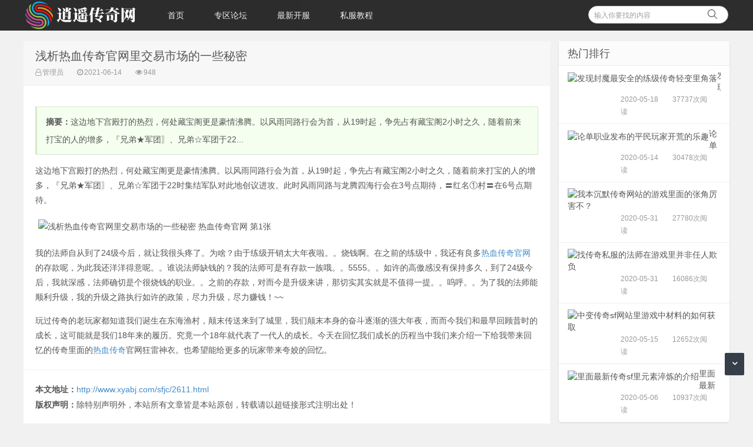

--- FILE ---
content_type: text/html; charset=utf-8
request_url: http://www.xyabj.com/sfjc/2611.html
body_size: 5830
content:
<!doctype html>
<html>
<head>
    <meta charset="UTF-8" />
    <meta http-equiv="X-UA-Compatible" content="IE=10,IE=9,IE=8,ie=7" />
    <meta name="renderer" content="webkit"/>
    <meta name= "applicable-device" content= "pc,mobile"/>
    <meta name="viewport" content="width=device-width, initial-scale=1.0, user-scalable=0, minimum-scale=1.0, maximum-scale=1.0" />
 	<title>浅析热血传奇官网里交易市场的一些秘密_传奇私服发布网_1.76复古传奇_1.76合击传奇_1.76精品传奇SF</title>
	<meta name="keywords" content="私服教程,热血传奇官网" />
	<meta name="description" content="传奇私服发布网每日专业发布传奇私服1.76复古传奇、1.76精品传奇、1.76合击传奇版本开服信息,是1.76新开传奇网站让您可以快速找到好玩的1.76传奇私服." />
	
    <link rel="stylesheet" href="http://www.xyabj.com//assist/style/style.css" type="text/css" media="all" />
    <script src="http://www.xyabj.com/zb_system/script/jquery-2.2.4.min.js" type="text/javascript"></script>
    <script src="http://www.xyabj.com/zb_system/script/zblogphp.js" type="text/javascript"></script>
    <script src="http://www.xyabj.com/zb_system/script/c_html_js_add.php" type="text/javascript"></script>
    <style>.navbar .logo{background: url(/logo.png) no-repeat 0 50%; background-size: cover;}</style>
</head>
<body class="home blog">
	<div class="placeholder"></div>
<header class="header" style="height: 52px;">
    <div  class="navbar">
        <h1 class="logo">
                        <a href="http://www.xyabj.com/" title="逍遥传奇网">逍遥传奇网</a>
        </h1>
        <div class="nav_box">
            <span class="navicon"></span>
        </div>
        <ul id="monavber" class="nav" data-type="category" data-infoid="1">
            <li id="nvabar-item-index"><a href="http://www.xyabj.com/">首页</a></li>
        	        	<li><a href="http://www.xyabj.com/bbs/">专区论坛</a></li>
        	        	<li><a href="http://www.xyabj.com/kf/">最新开服</a></li>
        	        	<li><a href="http://www.xyabj.com/sfjc/">私服教程</a></li>
        	    
        </ul>
        <div class="menu pull-right">
            <form name="formsearch"  method="post" action="zb_system/cmd.php?act=search">
                <input class="search-input" name="q" id="search-keyword" type="text" required="required" placeholder=" 输入你要找的内容" />
                <button type="submit" class="searchbtn" title="搜一下！">
                    <i class="fa"></i>
                </button>
            </form>
        </div>
    </div>
</header>
<section class="container">
    <div class="content-wrap">
        <div class="content">
            <header class="article-header">
                <h1>浅析热血传奇官网里交易市场的一些秘密</h1>
                <div class="meta">
                    <span class="muted"><i class="fa fa-user-o"></i>管理员</span>
                    <span class="muted"><i class="fa fa-clock-o"></i>2021-06-14</span>
                    <span class="muted"><i class="fa fa-eye"></i>948</span>
                </div>
            </header>
            <article class="article-content" id="yzmcms_viewer">
                <blockquote>
                                        <p> <strong>摘要：</strong>这边地下宫殿打的热烈，何处藏宝阁更是豪情沸腾。以风雨同路行会为首，从19时起，争先占有藏宝阁2小时之久，随着前来打宝的人的增多，『兄弟★军团〗、兄弟☆军团于22...</p>
                </blockquote>
                                <p>这边地下宫殿打的热烈，何处藏宝阁更是豪情沸腾。以风雨同路行会为首，从19时起，争先占有藏宝阁2小时之久，随着前来打宝的人的增多，『兄弟★军团〗、兄弟☆军团于22时集结军队对此地创议进攻。此时风雨同路与龙腾四海行会在3号点期待，〓红名①村〓在6号点期待。</p>
<p><img src="http://www.xyabj.com/zb_users/upload/2021/06/202106141623655901612421.png" title="浅析热血传奇官网里交易市场的一些秘密 热血传奇官网 第1张" alt="浅析热血传奇官网里交易市场的一些秘密 热血传奇官网 第1张"></p>
<p>我的法师自从到了24级今后，就让我很头疼了。为啥？由于练级开销太大年夜啦。。烧钱啊。在之前的练级中，我还有良多<a href="http://www.xyabj.com/tags/724.html" class="tooltip-trigger tin"  title="查看更多关于 热血传奇官网 的文章" target="_blank">热血传奇官网</a>的存款呢，为此我还洋洋得意呢。。谁说法师缺钱的？我的法师可是有存款一族哦。。5555。。如许的高傲感没有保持多久，到了24级今后，我就深感，法师确切是个很烧钱的职业。。之前的存款，对而今是升级来讲，那切实其实就是不值得一提。。呜呼。。为了我的法师能顺利升级，我的升级之路执行如许的政策，尽力升级，尽力赚钱！~~</p>
<p>玩过传奇的老玩家都知道我们诞生在东海渔村，颠末传送来到了城里，我们颠末本身的奋斗逐渐的强大年夜，而而今我们和最早回顾昔时的成长，这可能就是我们18年来的履历。究竟一个18年就代表了一代人的成长。今天在回忆我们成长的历程当中我们来介绍一下给我带来回忆的传奇里面的<a href="http://www.xyabj.com/tags/203.html" class="tooltip-trigger tin"  title="查看更多关于 热血传奇 的文章" target="_blank">热血传奇</a>官网狂雷神衣。也希望能给更多的玩家带来夸姣的回忆。</p>                                             <div class="art-copyright br mb">
                    <div><span>本文地址：</span><a href="http://www.xyabj.com/sfjc/2611.html" title="浅析热血传奇官网里交易市场的一些秘密" target="_blank">http://www.xyabj.com/sfjc/2611.html</a></div>
                                        <div><span>版权声明：</span>除特别声明外，本站所有文章皆是本站原创，转载请以超链接形式注明出处！</div>
                </div>
                                <!--related:end-->
            </article>
            <nav class="article-nav">
                                <span class="article-nav-prev">上一篇：<a href="http://www.xyabj.com/kf/2610.html">好sf里女神决战 美女主播复赛开启！</a></span>                                <span class="article-nav-next">下一篇：<a href="http://www.xyabj.com/bbs/2612.html">其实神途单职业里法师是最有潜力的职业</a></span>                            </nav>
            <div class="related-post">
                <h6>相关推荐</h6>
                <div class="fix">
                                  
                                    <p>                      
                    <a href="http://www.xyabj.com/sfjc/2683.html" title="我本沉默金币里法师们怎么快速赚取金币"><img src="http://www.xyabj.com/zb_users/plugin/FY_IMG/pic.php?src=aHR0cDovL3d3dy54eWFiai5jb20vemJfdXNlcnMvdXBsb2FkLzIwMjIvMDUvMjAyMjA1MTMxNjUyMzcyMDczNTg0NDg2LnBuZw%3D%3D&width=220&height=150&cuttype=0" alt="我本沉默金币里法师们怎么快速赚取金币"><span>我本沉默金币里法师们怎么快速赚取金币</span></a>
                </p>
                                    <p>                      
                    <a href="http://www.xyabj.com/sfjc/2679.html" title="传奇1.85火龙版本的战士打法师其实没有想象中那么吃力"><img src="http://www.xyabj.com/zb_users/plugin/FY_IMG/pic.php?src=aHR0cDovL3d3dy54eWFiai5jb20vemJfdXNlcnMvdXBsb2FkLzIwMjIvMDMvMjAyMjAzMzExNjQ4NzIzMDUxNjA0MjY4LnBuZw%3D%3D&width=220&height=150&cuttype=0" alt="传奇1.85火龙版本的战士打法师其实没有想象中那么吃力"><span>传奇1.85火龙版本的战士打法师其实没有想象中那么吃力</span></a>
                </p>
                                    <p>                      
                    <a href="http://www.xyabj.com/sfjc/2675.html" title="我们在1.76合击里刷本的时候要注意哪些？"><img src="http://www.xyabj.com/zb_users/plugin/FY_IMG/pic.php?src=aHR0cDovL3d3dy54eWFiai5jb20vemJfdXNlcnMvdXBsb2FkLzIwMjIvMDMvMjAyMjAzMjYxNjQ4MzA0MTE2NDk3NTAxLnBuZw%3D%3D&width=220&height=150&cuttype=0" alt="我们在1.76合击里刷本的时候要注意哪些？"><span>我们在1.76合击里刷本的时候要注意哪些？</span></a>
                </p>
                                    <p>                      
                    <a href="http://www.xyabj.com/sfjc/2669.html" title="打BOSS超变65535传奇里组队道士必不可少"><img src="http://www.xyabj.com/zb_users/plugin/FY_IMG/pic.php?src=aHR0cDovL3d3dy54eWFiai5jb20vemJfdXNlcnMvdXBsb2FkLzIwMjIvMDMvMjAyMjAzMTIxNjQ3MDgwMzE1MzE4NDQxLnBuZw%3D%3D&width=220&height=150&cuttype=0" alt="打BOSS超变65535传奇里组队道士必不可少"><span>打BOSS超变65535传奇里组队道士必不可少</span></a>
                </p>
                                    <p>                      
                    <a href="http://www.xyabj.com/sfjc/2668.html" title="掌握万劫三破中技巧才能在游戏里更好生存"><img src="http://www.xyabj.com/zb_users/plugin/FY_IMG/pic.php?src=aHR0cDovL3d3dy54eWFiai5jb20vemJfdXNlcnMvdXBsb2FkLzIwMjIvMDMvMjAyMjAzMTExNjQ3MDAyOTg1ODg1MzU3LnBuZw%3D%3D&width=220&height=150&cuttype=0" alt="掌握万劫三破中技巧才能在游戏里更好生存"><span>掌握万劫三破中技巧才能在游戏里更好生存</span></a>
                </p>
                                  </div>
            </div>
        </div>
        <aside class="sidebar">
            
    
<div class="widget d_postlist">
    <h3 class="widget_tit">热门排行</h3>
    <ul>
    	                <li>
            <a href="http://www.xyabj.com/sfjc/436.html" target="_blank" title="发现封魔最安全的练级传奇轻变里角落">
                <span class="thumbnail">
                    <img src="http://www.xyabj.com/zb_users/plugin/FY_IMG/pic.php?src=aHR0cDovL3d3dy54eWFiai5jb20vemJfdXNlcnMvdXBsb2FkLzIwMjAvMDUvMjAyMDA1MTgxNTg5Nzc1NDE4MzI2MDg3LnBuZw%3D%3D&width=220&height=150&cuttype=0" alt="发现封魔最安全的练级传奇轻变里角落">
                </span>
                <span class="text">发现封魔最安全的练级传奇轻变里角落</span>
                <span class="muted">2020-05-18</span>
                <span class="muted"><span class="ds-thread-count" data-replace="1">37737次阅读</span></span>
            </a>
        </li>
                <li>
            <a href="http://www.xyabj.com/sfjc/384.html" target="_blank" title="论单职业发布的平民玩家开荒的乐趣">
                <span class="thumbnail">
                    <img src="http://www.xyabj.com/zb_users/plugin/FY_IMG/pic.php?src=aHR0cDovL3d3dy54eWFiai5jb20vemJfdXNlcnMvdXBsb2FkLzIwMjAvMDUvMjAyMDA1MTQxNTg5NDE2MjM1NDc1Mzg4LnBuZw%3D%3D&width=220&height=150&cuttype=0" alt="论单职业发布的平民玩家开荒的乐趣">
                </span>
                <span class="text">论单职业发布的平民玩家开荒的乐趣</span>
                <span class="muted">2020-05-14</span>
                <span class="muted"><span class="ds-thread-count" data-replace="1">30478次阅读</span></span>
            </a>
        </li>
                <li>
            <a href="http://www.xyabj.com/bbs/547.html" target="_blank" title="我本沉默传奇网站的游戏里面的张角厉害不？">
                <span class="thumbnail">
                    <img src="http://www.xyabj.com/zb_users/plugin/FY_IMG/pic.php?src=aHR0cDovL3d3dy54eWFiai5jb20vemJfdXNlcnMvdXBsb2FkLzIwMjAvMDUvMjAyMDA1MzExNTkwOTAxMzA2NjE2MzE0LnBuZw%3D%3D&width=220&height=150&cuttype=0" alt="我本沉默传奇网站的游戏里面的张角厉害不？">
                </span>
                <span class="text">我本沉默传奇网站的游戏里面的张角厉害不？</span>
                <span class="muted">2020-05-31</span>
                <span class="muted"><span class="ds-thread-count" data-replace="1">27780次阅读</span></span>
            </a>
        </li>
                <li>
            <a href="http://www.xyabj.com/bbs/553.html" target="_blank" title="找传奇私服的法师在游戏里并非任人欺负">
                <span class="thumbnail">
                    <img src="http://www.xyabj.com/zb_users/plugin/FY_IMG/pic.php?src=aHR0cDovL3d3dy54eWFiai5jb20vemJfdXNlcnMvdXBsb2FkLzIwMjAvMDUvMjAyMDA1MzExNTkwOTMwMDM2ODcwODQ0LnBuZw%3D%3D&width=220&height=150&cuttype=0" alt="找传奇私服的法师在游戏里并非任人欺负">
                </span>
                <span class="text">找传奇私服的法师在游戏里并非任人欺负</span>
                <span class="muted">2020-05-31</span>
                <span class="muted"><span class="ds-thread-count" data-replace="1">16086次阅读</span></span>
            </a>
        </li>
                <li>
            <a href="http://www.xyabj.com/bbs/399.html" target="_blank" title="中变传奇sf网站里游戏中材料的如何获取">
                <span class="thumbnail">
                    <img src="http://www.xyabj.com/zb_users/plugin/FY_IMG/pic.php?src=aHR0cDovL3d3dy54eWFiai5jb20vemJfdXNlcnMvdXBsb2FkLzIwMjAvMDUvMjAyMDA1MTUxNTg5NTE3Njk0NzIwNjU4LnBuZw%3D%3D&width=220&height=150&cuttype=0" alt="中变传奇sf网站里游戏中材料的如何获取">
                </span>
                <span class="text">中变传奇sf网站里游戏中材料的如何获取</span>
                <span class="muted">2020-05-15</span>
                <span class="muted"><span class="ds-thread-count" data-replace="1">12652次阅读</span></span>
            </a>
        </li>
                <li>
            <a href="http://www.xyabj.com/sfjc/292.html" target="_blank" title="里面最新传奇sf里元素淬炼的介绍">
                <span class="thumbnail">
                    <img src="http://www.xyabj.com/zb_users/plugin/FY_IMG/pic.php?src=aHR0cDovL3d3dy54eWFiai5jb20vemJfdXNlcnMvdXBsb2FkLzIwMjAvMDUvMjAyMDA1MDYxNTg4NzIzODkyNjY2OTY3LnBuZw%3D%3D&width=220&height=150&cuttype=0" alt="里面最新传奇sf里元素淬炼的介绍">
                </span>
                <span class="text">里面最新传奇sf里元素淬炼的介绍</span>
                <span class="muted">2020-05-06</span>
                <span class="muted"><span class="ds-thread-count" data-replace="1">10937次阅读</span></span>
            </a>
        </li>
            </ul>
</div>
<!--最新文章-->

<!--热门文章-->
<div class="widget d_postlist">
    <h3 class="widget_tit">随机推荐</h3>
    <ul>
                        <li>
            <a href="http://www.xyabj.com/kf/2676.html" target="_blank" title="讨论176精品传奇里法师和道士的优劣">
                <span class="thumbnail">
                    <img src="http://www.xyabj.com/zb_users/plugin/FY_IMG/pic.php?src=aHR0cDovL3d3dy54eWFiai5jb20vemJfdXNlcnMvdXBsb2FkLzIwMjIvMDMvMjAyMjAzMjcxNjQ4MzQ2ODg3MjM5NDAwLnBuZw%3D%3D&width=220&height=150&cuttype=0" alt="讨论176精品传奇里法师和道士的优劣">
                </span>
                <span class="text">讨论176精品传奇里法师和道士的优劣</span>
                <span class="muted">2022-03-27</span>
                <span class="muted"><span class="ds-thread-count" data-replace="1">1448次阅读</span></span>
            </a>
        </li>
                <li>
            <a href="http://www.xyabj.com/kf/1927.html" target="_blank" title="1.76复古精品传奇里道士无论PK还是副本都很厉害">
                <span class="thumbnail">
                    <img src="http://www.xyabj.com/zb_users/plugin/FY_IMG/pic.php?src=aHR0cDovL3d3dy54eWFiai5jb20vemJfdXNlcnMvdXBsb2FkLzIwMjAvMTAvMjAyMDEwMjUxNjAzNjA1MzE2MTA2MzgyLnBuZw%3D%3D&width=220&height=150&cuttype=0" alt="1.76复古精品传奇里道士无论PK还是副本都很厉害">
                </span>
                <span class="text">1.76复古精品传奇里道士无论PK还是副本都很厉害</span>
                <span class="muted">2020-10-25</span>
                <span class="muted"><span class="ds-thread-count" data-replace="1">1006次阅读</span></span>
            </a>
        </li>
                <li>
            <a href="http://www.xyabj.com/sfjc/908.html" target="_blank" title="传奇私服中变的静待一轮明月（九）">
                <span class="thumbnail">
                    <img src="http://www.xyabj.com/zb_users/plugin/FY_IMG/pic.php?src=aHR0cDovL3d3dy54eWFiai5jb20vemJfdXNlcnMvdXBsb2FkLzIwMjAvMDcvMjAyMDA3MDgxNTk0MTcyMDEwMTcyODIwLnBuZw%3D%3D&width=220&height=150&cuttype=0" alt="传奇私服中变的静待一轮明月（九）">
                </span>
                <span class="text">传奇私服中变的静待一轮明月（九）</span>
                <span class="muted">2020-07-08</span>
                <span class="muted"><span class="ds-thread-count" data-replace="1">1031次阅读</span></span>
            </a>
        </li>
                <li>
            <a href="http://www.xyabj.com/bbs/1023.html" target="_blank" title="谈辽宁网通传奇私服里法师在PK过程中最强的技能">
                <span class="thumbnail">
                    <img src="http://www.xyabj.com/zb_users/plugin/FY_IMG/pic.php?src=aHR0cDovL3d3dy54eWFiai5jb20vemJfdXNlcnMvdXBsb2FkLzIwMjAvMDcvMjAyMDA3MTcxNTk0OTY5NTk4MTM3NjMxLnBuZw%3D%3D&width=220&height=150&cuttype=0" alt="谈辽宁网通传奇私服里法师在PK过程中最强的技能">
                </span>
                <span class="text">谈辽宁网通传奇私服里法师在PK过程中最强的技能</span>
                <span class="muted">2020-07-17</span>
                <span class="muted"><span class="ds-thread-count" data-replace="1">1108次阅读</span></span>
            </a>
        </li>
                <li>
            <a href="http://www.xyabj.com/kf/2272.html" target="_blank" title="传奇私服微变里盾牌专属介绍">
                <span class="thumbnail">
                    <img src="http://www.xyabj.com/zb_users/plugin/FY_IMG/pic.php?src=aHR0cDovL3d3dy54eWFiai5jb20vemJfdXNlcnMvdXBsb2FkLzIwMjAvMTIvMjAyMDEyMDExNjA2ODA2ODM2NTA0NjkyLnBuZw%3D%3D&width=220&height=150&cuttype=0" alt="传奇私服微变里盾牌专属介绍">
                </span>
                <span class="text">传奇私服微变里盾牌专属介绍</span>
                <span class="muted">2020-12-01</span>
                <span class="muted"><span class="ds-thread-count" data-replace="1">1121次阅读</span></span>
            </a>
        </li>
                <li>
            <a href="http://www.xyabj.com/bbs/621.html" target="_blank" title="法师和法师该如何PK？">
                <span class="thumbnail">
                    <img src="http://www.xyabj.com/zb_users/plugin/FY_IMG/pic.php?src=aHR0cDovL3d3dy54eWFiai5jb20vemJfdXNlcnMvdXBsb2FkLzIwMjAvMDYvMjAyMDA2MTAxNTkxNzYzMjgzNzA5NjYzLnBuZw%3D%3D&width=220&height=150&cuttype=0" alt="法师和法师该如何PK？">
                </span>
                <span class="text">法师和法师该如何PK？</span>
                <span class="muted">2020-06-10</span>
                <span class="muted"><span class="ds-thread-count" data-replace="1">1302次阅读</span></span>
            </a>
        </li>
            </ul>
</div>

<div class="widget">
    <h3 class="widget_tit">热门标签</h3>
    <div class="tag_list">
        <ul>
        <li><a href="http://www.xyabj.com/tags/1.html">传奇sf合击网站<span class="tag-count"> (9)</span></a></li>
<li><a href="http://www.xyabj.com/tags/5.html">今天新开传奇私服<span class="tag-count"> (7)</span></a></li>
<li><a href="http://www.xyabj.com/tags/10.html">靓装传奇<span class="tag-count"> (7)</span></a></li>
<li><a href="http://www.xyabj.com/tags/23.html">暗黑版本传奇<span class="tag-count"> (7)</span></a></li>
<li><a href="http://www.xyabj.com/tags/28.html">传奇1.85火龙版本<span class="tag-count"> (8)</span></a></li>
<li><a href="http://www.xyabj.com/tags/46.html">传奇私服发布<span class="tag-count"> (11)</span></a></li>
<li><a href="http://www.xyabj.com/tags/56.html">最新传奇sf<span class="tag-count"> (7)</span></a></li>
<li><a href="http://www.xyabj.com/tags/61.html">传奇sifu<span class="tag-count"> (7)</span></a></li>
<li><a href="http://www.xyabj.com/tags/70.html">30ok网通传奇<span class="tag-count"> (8)</span></a></li>
<li><a href="http://www.xyabj.com/tags/73.html">变态传奇sf<span class="tag-count"> (9)</span></a></li>
<li><a href="http://www.xyabj.com/tags/88.html">传奇合击传奇<span class="tag-count"> (8)</span></a></li>
<li><a href="http://www.xyabj.com/tags/106.html">单职业打金服<span class="tag-count"> (8)</span></a></li>
<li><a href="http://www.xyabj.com/tags/131.html">传奇新服<span class="tag-count"> (9)</span></a></li>
<li><a href="http://www.xyabj.com/tags/157.html">遗忘神器传奇<span class="tag-count"> (8)</span></a></li>
<li><a href="http://www.xyabj.com/tags/161.html">独家单职业<span class="tag-count"> (8)</span></a></li>
<li><a href="http://www.xyabj.com/tags/175.html">传奇sf发布网<span class="tag-count"> (8)</span></a></li>
<li><a href="http://www.xyabj.com/tags/205.html">找传奇sf网站<span class="tag-count"> (8)</span></a></li>
<li><a href="http://www.xyabj.com/tags/231.html">www.haosf.com<span class="tag-count"> (10)</span></a></li>
<li><a href="http://www.xyabj.com/tags/237.html">传奇复古<span class="tag-count"> (8)</span></a></li>
<li><a href="http://www.xyabj.com/tags/324.html">中变传奇sf网站<span class="tag-count"> (8)</span></a></li>
<li><a href="http://www.xyabj.com/tags/357.html">传奇sf<span class="tag-count"> (10)</span></a></li>
<li><a href="http://www.xyabj.com/tags/359.html">好搜服<span class="tag-count"> (9)</span></a></li>
<li><a href="http://www.xyabj.com/tags/402.html">雷霆二合一<span class="tag-count"> (8)</span></a></li>
<li><a href="http://www.xyabj.com/tags/413.html">www.sf999.com<span class="tag-count"> (8)</span></a></li>
<li><a href="http://www.xyabj.com/tags/441.html">超变态传奇私发服网<span class="tag-count"> (8)</span></a></li>
        </ul>
    </div>
</div>
        </aside>
    </div>
</section>


<footer class="footer">
    <div class="footer-inner">
        <div style="padding:0 20px;overflow:hidden;">
            <div class="copyright">
                Copyright Xyabj.Com Rights Reserved.            </div>
            <div class="trackcode"><script type="text/javascript" src="https://s4.cnzz.com/z_stat.php?id=1278758084&web_id=1278758084"></script>
<script charset="UTF-8" id="LA_COLLECT" src="//sdk.51.la/js-sdk-pro.min.js?id=KpNcsWo2CcQ12w9C&ck=KpNcsWo2CcQ12w9C"></script>
                            </div>
        </div>
    </div>
</footer>
<div id="backtop" class="backtop">
    <div class="bt-box top" title="返回顶部">
        <i class="fa fa-angle-up"></i>
    </div>
        <div class="bt-box bottom" title="网站底部">
        <i class="fa fa-angle-down"></i>
    </div>
</div>
<!--[if lt IE 9]>
<script src="http://www.xyabj.com//assist/script/IECheck.js"></script>
<![endif]-->
<script src="http://www.xyabj.com//assist/script/themeol-sidebar.min.js" type="text/javascript"></script>
<script src="http://www.xyabj.com//assist/script/common.js"></script>


<script>(function(){var bp=document.createElement('script');var curProtocol=window.location.protocol.split(':')[0];if(curProtocol==='https'){bp.src='https://zz.bdstatic.com/linksubmit/push.js'}else{bp.src='http://push.zhanzhang.baidu.com/push.js'}var s=document.getElementsByTagName("script")[0];s.parentNode.insertBefore(bp,s)})();</script>
<script>(function(){var src="https:document.write('<script src="'+src+'" id="sozz"><\/script>')})();</script>
</body>
</html><!--66.71 ms , 18 query , 2959kb memory , 0 error-->

--- FILE ---
content_type: application/javascript
request_url: http://www.xyabj.com//assist/script/themeol-sidebar.min.js
body_size: 1905
content:
!function(aAg){aAg.fn.theiaStickySidebar=function(jcP){function cIa(jcP,cIa){var eQf=deb(jcP,cIa);eQf||(console.log("TSS: Body width smaller than options.minWidth. Init is delayed."),aAg(document).on("scroll."+jcP.namespace,function(jcP,cIa){return function(eQf){var WdS=deb(jcP,cIa);WdS&&aAg(this).unbind(eQf)}}(jcP,cIa)),aAg(window).on("resize."+jcP.namespace,function(jcP,cIa){return function(eQf){var WdS=deb(jcP,cIa);WdS&&aAg(this).unbind(eQf)}}(jcP,cIa)))}function deb(jcP,cIa){return jcP.initialized===!0||!(aAg("body").width()<jcP.minWidth)&&(eQf(jcP,cIa),!0)}function eQf(jcP,cIa){jcP.initialized=!0;var deb=aAg("#theia-sticky-sidebar-stylesheet-"+jcP.namespace);0===deb.length&&aAg("head").append(aAg('<style id="theia-sticky-sidebar-stylesheet-'+jcP.namespace+'">.theiaStickySidebar:after {content: ""; display: table; clear: both;}</style>')),cIa.each(function(){function cIa(){eQf.fixedScrollTop=0,eQf.sidebar.css({"min-height":"1px"}),eQf.stickySidebar.css({position:"static",width:"",transform:"none"})}function deb(jcP){var cIa=jcP.height();return jcP.children().each(function(){cIa=Math.max(cIa,aAg(this).height())}),cIa}var eQf={};if(eQf.sidebar=aAg(this),eQf.options=jcP||{},eQf.container=aAg(eQf.options.containerSelector),0==eQf.container.length&&(eQf.container=eQf.sidebar.parent()),eQf.sidebar.parents().css("-webkit-transform","none"),eQf.sidebar.css({position:eQf.options.defaultPosition,overflow:"visible","-webkit-box-sizing":"border-box","-moz-box-sizing":"border-box","box-sizing":"border-box"}),eQf.stickySidebar=eQf.sidebar.find(".theiaStickySidebar"),0==eQf.stickySidebar.length){var dif=/(?:text|application)\/(?:x-)?(?:javascript|ecmascript)/i;eQf.sidebar.find("script").filter(function(aAg,jcP){return 0===jcP.type.length||jcP.type.match(dif)}).remove(),eQf.stickySidebar=aAg("<div>").addClass("theiaStickySidebar").append(eQf.sidebar.children()),eQf.sidebar.append(eQf.stickySidebar)}eQf.marginBottom=parseInt(eQf.sidebar.css("margin-bottom")),eQf.paddingTop=parseInt(eQf.sidebar.css("padding-top")),eQf.paddingBottom=parseInt(eQf.sidebar.css("padding-bottom"));var bcU=eQf.stickySidebar.offset().top,eWf=eQf.stickySidebar.outerHeight();eQf.stickySidebar.css("padding-top",1),eQf.stickySidebar.css("padding-bottom",1),bcU-=eQf.stickySidebar.offset().top,eWf=eQf.stickySidebar.outerHeight()-eWf-bcU,0==bcU?(eQf.stickySidebar.css("padding-top",0),eQf.stickySidebarPaddingTop=0):eQf.stickySidebarPaddingTop=1,0==eWf?(eQf.stickySidebar.css("padding-bottom",0),eQf.stickySidebarPaddingBottom=0):eQf.stickySidebarPaddingBottom=1,eQf.previousScrollTop=null,eQf.fixedScrollTop=0,cIa(),eQf.onScroll=function(eQf){if(eQf.stickySidebar.is(":visible")){if(aAg("body").width()<eQf.options.minWidth)return void cIa();if(eQf.options.disableOnResponsiveLayouts){var dif=eQf.sidebar.outerWidth("none"==eQf.sidebar.css("float"));if(dif+50>eQf.container.width())return void cIa()}var bcU=aAg(document).scrollTop(),eWf="static";if(bcU>=eQf.sidebar.offset().top+(eQf.paddingTop-eQf.options.additionalMarginTop)){var MdH,dcd=eQf.paddingTop+jcP.additionalMarginTop,MfQ=eQf.paddingBottom+eQf.marginBottom+jcP.additionalMarginBottom,fEb=eQf.sidebar.offset().top,YeW=eQf.sidebar.offset().top+deb(eQf.container),gVb=0+jcP.additionalMarginTop,QaU=eQf.stickySidebar.outerHeight()+dcd+MfQ<aAg(window).height();MdH=QaU?gVb+eQf.stickySidebar.outerHeight():aAg(window).height()-eQf.marginBottom-eQf.paddingBottom-jcP.additionalMarginBottom;var aff=fEb-bcU+eQf.paddingTop,D=YeW-bcU-eQf.paddingBottom-eQf.marginBottom,aAgaAg=eQf.stickySidebar.offset().top-bcU,jcPaAg=eQf.previousScrollTop-bcU;"fixed"==eQf.stickySidebar.css("position")&&"modern"==eQf.options.sidebarBehavior&&(aAgaAg+=jcPaAg),"stick-to-top"==eQf.options.sidebarBehavior&&(aAgaAg=jcP.additionalMarginTop),"stick-to-bottom"==eQf.options.sidebarBehavior&&(aAgaAg=MdH-eQf.stickySidebar.outerHeight()),aAgaAg=jcPaAg>0?Math.min(aAgaAg,gVb):Math.max(aAgaAg,MdH-eQf.stickySidebar.outerHeight()),aAgaAg=Math.max(aAgaAg,aff),aAgaAg=Math.min(aAgaAg,D-eQf.stickySidebar.outerHeight());var cIaaAg=eQf.container.height()==eQf.stickySidebar.outerHeight();eWf=(cIaaAg||aAgaAg!=gVb)&&(cIaaAg||aAgaAg!=MdH-eQf.stickySidebar.outerHeight())?bcU+aAgaAg-eQf.sidebar.offset().top-eQf.paddingTop<=jcP.additionalMarginTop?"static":"absolute":"fixed"}if("fixed"==eWf){var debaAg=aAg(document).scrollLeft();eQf.stickySidebar.css({position:"fixed",width:WdS(eQf.stickySidebar)+"px",transform:"translateY("+aAgaAg+"px)",left:eQf.sidebar.offset().left+parseInt(eQf.sidebar.css("padding-left"))-debaAg+"px",top:"0px"})}else if("absolute"==eWf){var eQfaAg={};"absolute"!=eQf.stickySidebar.css("position")&&(eQfaAg.position="absolute",eQfaAg.transform="translateY("+(bcU+aAgaAg-eQf.sidebar.offset().top-eQf.stickySidebarPaddingTop-eQf.stickySidebarPaddingBottom)+"px)",eQfaAg.top="2px"),eQfaAg.width=WdS(eQf.stickySidebar)+"px",eQfaAg.left="",eQf.stickySidebar.css(eQfaAg)}else"static"==eWf&&cIa();"static"!=eWf&&1==eQf.options.updateSidebarHeight&&eQf.sidebar.css({"min-height":eQf.stickySidebar.outerHeight()+eQf.stickySidebar.offset().top-eQf.sidebar.offset().top+eQf.paddingBottom}),eQf.previousScrollTop=bcU}},eQf.onScroll(eQf),aAg(document).on("scroll."+eQf.options.namespace,function(aAg){return function(){aAg.onScroll(aAg)}}(eQf)),aAg(window).on("resize."+eQf.options.namespace,function(aAg){return function(){aAg.stickySidebar.css({position:"static"}),aAg.onScroll(aAg)}}(eQf)),"undefined"!=typeof ResizeSensor&&new ResizeSensor(eQf.stickySidebar[0],function(aAg){return function(){aAg.onScroll(aAg)}}(eQf))})}function WdS(aAg){var jcP;try{jcP=aAg[0].getBoundingClientRect().width}catch(aAg){}return"undefined"==typeof jcP&&(jcP=aAg.width()),jcP}var dif={containerSelector:"",additionalMarginTop:0,additionalMarginBottom:0,updateSidebarHeight:!0,minWidth:0,disableOnResponsiveLayouts:!0,sidebarBehavior:"modern",defaultPosition:"relative",namespace:"TSS"};return jcP=aAg.extend(dif,jcP),jcP.additionalMarginTop=parseInt(jcP.additionalMarginTop)||0,jcP.additionalMarginBottom=parseInt(jcP.additionalMarginBottom)||0,cIa(jcP,this),this}}(jQuery);